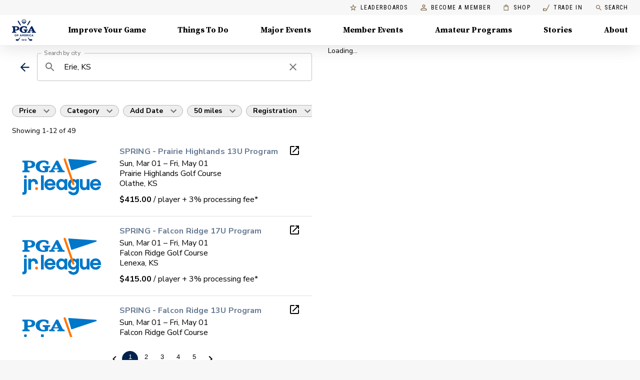

--- FILE ---
content_type: application/javascript
request_url: https://api.lightboxcdn.com/z9gd/43802/www.pga.com/jsonp/z?cb=1768982577874&dre=l&callback=jQuery1124007901452946455212_1768982577853&_=1768982577854
body_size: 1192
content:
jQuery1124007901452946455212_1768982577853({"dre":"l","success":true,"response":"[base64].[base64]"});